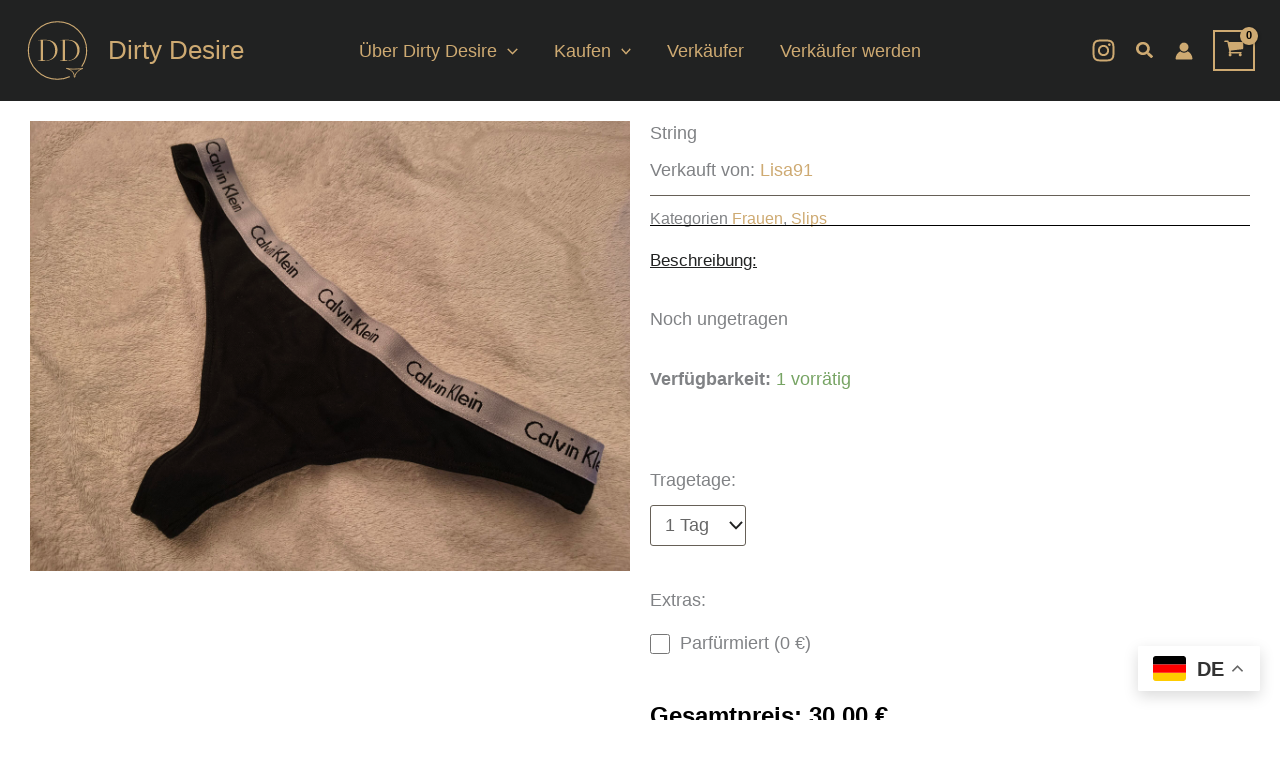

--- FILE ---
content_type: text/css
request_url: https://dirty-desire.com/wp-content/uploads/elementor/css/post-27920.css?ver=1768892040
body_size: 541
content:
.elementor-27920 .elementor-element.elementor-element-aedad67{--display:flex;--flex-direction:row;--container-widget-width:initial;--container-widget-height:100%;--container-widget-flex-grow:1;--container-widget-align-self:stretch;--flex-wrap-mobile:wrap;--margin-top:0px;--margin-bottom:80px;--margin-left:0px;--margin-right:0px;}.elementor-27920 .elementor-element.elementor-element-77093ab{--display:flex;}.elementor-27920 .elementor-element.elementor-element-8dc4ed3 .jet-gallery-swiper-thumb .swiper-slide{--columns:4;--space-between:10px;}.elementor-27920 .elementor-element.elementor-element-8dc4ed3 .jet-woo-product-gallery-slider .jet-woo-product-gallery__image{text-align:center;}.elementor-27920 .elementor-element.elementor-element-8dc4ed3 .jet-woo-swiper-gallery-thumbs.swiper-container-horizontal{text-align:left;}.elementor-27920 .elementor-element.elementor-element-b5b3ff4{--display:flex;}.elementor-27920 .elementor-element.elementor-element-7e401bc .jet-listing-dynamic-field .jet-listing-dynamic-field__inline-wrap{width:auto;}.elementor-27920 .elementor-element.elementor-element-7e401bc .jet-listing-dynamic-field .jet-listing-dynamic-field__content{width:auto;}.elementor-27920 .elementor-element.elementor-element-7e401bc .jet-listing-dynamic-field{justify-content:flex-start;}.elementor-27920 .elementor-element.elementor-element-7e401bc .jet-listing-dynamic-field__content{text-align:left;}.elementor-27920 .elementor-element.elementor-element-120d22a{--divider-border-style:solid;--divider-color:#000;--divider-border-width:1px;}.elementor-27920 .elementor-element.elementor-element-120d22a .elementor-divider-separator{width:100%;}.elementor-27920 .elementor-element.elementor-element-120d22a .elementor-divider{padding-block-start:15px;padding-block-end:15px;}.elementor-27920 .elementor-element.elementor-element-120d22a > .elementor-widget-container{margin:-36px 0px 0px 0px;}.elementor-27920 .elementor-element.elementor-element-442e1ca{font-size:17px;font-weight:500;color:var( --e-global-color-596c386 );}.elementor-27920 .elementor-element.elementor-element-442e1ca > .elementor-widget-container{padding:0px 0px -8px 0px;}.elementor-27920 .elementor-element.elementor-element-0caed06 .cart button, .elementor-27920 .elementor-element.elementor-element-0caed06 .cart .button{transition:all 0.2s;}.elementor-27920 .elementor-element.elementor-element-0caed06 .quantity .qty{transition:all 0.2s;}@media(max-width:767px){.elementor-27920 .elementor-element.elementor-element-120d22a > .elementor-widget-container{margin:-34px 0px 0px 0px;}.elementor-27920 .elementor-element.elementor-element-442e1ca > .elementor-widget-container{margin:2px 0px 0px 0px;padding:0px 0px -8px 0px;}}/* Start custom CSS for jet-woo-product-gallery-slider, class: .elementor-element-8dc4ed3 */.elementor-27920 .elementor-element.elementor-element-8dc4ed3 .jet-gallery-swiper-thumb { margin-top: 10px;
}/* End custom CSS */

--- FILE ---
content_type: text/css
request_url: https://dirty-desire.com/wp-content/themes/dirty-desire/style.css?ver=1.0.1
body_size: 2955
content:
@charset "UTF-8";
/**
Theme Name: Dirty Desire
Author: Mastflow
Author URI: https://mastflow.de
Description: Astra Child Theme für dirty-desire.com.

#Astra
#Elementor
#WooCommerce
Version: 1.2.1
License: GNU General Public License v2 or later
License URI: http://www.gnu.org/licenses/gpl-2.0.html
Text Domain: dirty-desire
Template: astra
*/
/* load MF CSS Framework */
/**
Mastflow CSS FRAMEWORK

A Micro Utility First CSS Framework
specialized for WordPress and WooCommerce.
*/
/* GRID */
.grid-1280,
.grid-5,
.grid-10,
.grid-15,
.grid-20,
.grid-25,
.grid-30,
.grid-33,
.grid-35,
.grid-40,
.grid-45,
.grid-50,
.grid-55,
.grid-60,
.grid-65,
.grid-66,
.grid-70,
.grid-75,
.grid-80,
.grid-85,
.grid-90,
.grid-95,
.grid-100,
.grid-960,
.grid-1160 {
  position: relative;
}

.grid-5 {
  width: 5%;
}

.grid-10 {
  width: 10%;
}

.grid-15 {
  width: 15%;
}

.grid-20 {
  width: 20%;
}

.grid-25 {
  width: 25%;
}

.grid-30 {
  width: 30%;
}

.grid-33 {
  width: 33.33333%;
}

.grid-35 {
  width: 35%;
}

.grid-40 {
  width: 40%;
}

.grid-45 {
  width: 45%;
}

.grid-50 {
  width: 50%;
}

.grid-55 {
  width: 55%;
}

.grid-60 {
  width: 60%;
}

.grid-65 {
  width: 65%;
}

.grid-66 {
  width: 66.66666%;
}

.grid-70 {
  width: 70%;
}

.grid-75 {
  width: 75%;
}

.grid-80 {
  width: 80%;
}

.grid-85 {
  width: 85%;
}

.grid-90 {
  width: 90%;
}

.grid-95 {
  width: 95%;
}

.grid-100 {
  width: 100%;
}

section {
  position: relative;
}

.grid-960 {
  max-width: 96rem;
  margin-left: auto;
  margin-right: auto;
  width: 100%;
  padding: 0 2.5rem;
}

.grid-1160 {
  max-width: 116rem;
  margin-left: auto;
  margin-right: auto;
  width: 100%;
}

.grid-1280 {
  max-width: 128rem;
  margin-left: auto;
  margin-right: auto;
  width: 100%;
}

@media (max-width: 768px) {
  .m-grid-100 {
    width: 100%;
  }
}
/* FLEXBOX */
.flex-col {
  display: -webkit-box;
  display: -ms-flexbox;
  display: flex;
  flex-direction: column;
}

.flex-row {
  display: -webkit-box;
  display: -ms-flexbox;
  display: flex;
  flex-direction: row;
}

.fw {
  -ms-flex-wrap: wrap;
  flex-wrap: wrap;
}

.sb {
  -webkit-box-pack: justify;
  -ms-flex-pack: justify;
  justify-content: space-between;
}

.sa {
  -ms-flex-pack: distribute;
  justify-content: space-around;
}

.jcc {
  -webkit-box-pack: center;
  -ms-flex-pack: center;
  justify-content: center;
}

.jce {
  -webkit-box-pack: end;
  -ms-flex-pack: end;
  justify-content: flex-end;
}

.jcs {
  justify-content: start;
}

.asfs {
  align-self: flex-start;
}

.ac {
  -webkit-box-align: center;
  -ms-flex-align: center;
  align-items: center;
}

.ae {
  align-items: end;
}

@media (max-width: 768px) {
  .m-flex-col {
    flex-direction: column;
  }
  .m-flex-wrap {
    flex-wrap: wrap;
  }
  .m-ac {
    align-content: center;
  }
}
/* SPACING */
/* SPACING */
.space-0 {
  padding: 0;
}

.space-05 {
  padding: 0.5rem;
}

.space-10 {
  padding: 1rem;
}

.space-25 {
  padding: 2.5rem;
}

.space-50 {
  padding: 5rem;
}

.space-75 {
  padding: 7.5rem;
}

.st-0 {
  margin-top: 0;
}

.st-25 {
  margin-top: 2.5rem;
}

.st-50 {
  margin-top: 5rem;
}

.st-75 {
  margin-top: 7.5rem;
}

.st-100 {
  margin-top: 10rem;
}

.st-125 {
  margin-top: 12.5rem;
}

.st-150 {
  margin-top: 15rem;
}

.s-unset {
  margin: unset !important;
}

.sb-0 {
  margin-bottom: 0;
}

.sb-05 {
  margin-bottom: 0.5rem;
}

.sb-10 {
  margin-bottom: 1rem;
}

.sb-15 {
  margin-bottom: 1.5rem;
}

.sb-25 {
  margin-bottom: 2.5rem;
}

.sb-50 {
  margin-bottom: 5rem;
}

.sb-75 {
  margin-bottom: 7.5rem;
}

.sb-100 {
  margin-bottom: 10rem;
}

.sb-125 {
  margin-bottom: 12.5rem;
}

.sb-150 {
  margin-bottom: 15rem;
}

.cst-0 {
  padding-top: 0;
}

.cst-05 {
  padding-top: 0.5rem;
}

.cst-10 {
  padding-top: 1rem;
}

.cst-15 {
  padding-top: 1.5rem;
}

.cst-20 {
  padding-top: 2rem;
}

.cst-25 {
  padding-top: 2.5rem;
}

.cst-50 {
  padding-top: 5rem;
}

.cst-75 {
  padding-top: 7.5rem;
}

.cst-100 {
  padding-top: 10rem;
}

.cst-125 {
  padding-top: 12.5rem;
}

.cst-150 {
  padding-top: 15rem;
}

.csb-0 {
  padding-bottom: 0;
}

.csb-05 {
  padding-bottom: 0.5rem;
}

.csb-10 {
  padding-bottom: 1rem;
}

.csb-15 {
  padding-bottom: 1.5rem;
}

.csb-20 {
  padding-bottom: 2rem;
}

.csb-25 {
  padding-bottom: 2.5rem;
}

.csb-50 {
  padding-bottom: 5rem;
}

.csb-75 {
  padding-bottom: 7.5rem;
}

.csb-100 {
  padding-bottom: 10rem;
}

.csb-125 {
  padding-bottom: 12.5rem;
}

.csb-150 {
  padding-bottom: 15rem;
}

.csl-0 {
  padding-left: 0;
}

.csl-05 {
  padding-left: 0.5rem;
}

.csl-10 {
  padding-left: 1rem;
}

.csl-15 {
  padding-left: 1.5rem;
}

.csl-20 {
  padding-left: 2rem;
}

.csl-25 {
  padding-left: 2.5rem;
}

.csl-50 {
  padding-left: 5rem;
}

.csl-75 {
  padding-left: 7.5rem;
}

.csl-100 {
  padding-left: 10rem;
}

.csl-125 {
  padding-left: 12.5rem;
}

.csl-150 {
  padding-left: 15rem;
}

.csr-0 {
  padding-right: 0;
}

.csr-05 {
  padding-right: 0.5rem;
}

.csr-10 {
  padding-right: 1rem;
}

.csr-15 {
  padding-right: 1.5rem;
}

.csr-20 {
  padding-right: 2rem;
}

.csr-25 {
  padding-right: 2.5rem;
}

.csr-50 {
  padding-right: 5rem;
}

.csr-75 {
  padding-right: 7.5rem;
}

.csr-100 {
  padding-right: 10rem;
}

.csr-125 {
  padding-right: 12.5rem;
}

.csr-150 {
  padding-right: 15rem;
}

/* GAP */
.gap-20 {
  gap: 20px;
}

@media (max-width: 768px) {
  .m-cs-0 {
    padding: 0;
  }
  .m-cs-25 {
    padding: 2.5rem;
  }
  .m-cst-0 {
    padding-top: 0;
  }
  .m-cst-50 {
    padding-top: 5rem;
  }
  .m-cst-100 {
    padding-top: 10rem;
  }
  .m-csb-0 {
    padding-bottom: 0;
  }
  .m-csb-50 {
    padding-bottom: 5rem;
  }
  .m-sb-0 {
    margin-bottom: 0;
  }
  .m-sb-10 {
    margin-bottom: 1rem;
  }
  .m-gap-20 {
    gap: 20px;
  }
}
/* COLORS */
.blue {
  color: #2484C6;
}

.bgc-black {
  background-color: black;
}

/* TEXT */
.ta-l {
  text-align: left;
}

.ta-r {
  text-align: right;
}

.ta-c {
  text-align: center;
}

.tt-uc {
  text-transform: uppercase;
}

.break-w {
  /* word breaks and hyphens */
  hyphens: auto;
  -moz-hyphens: auto;
  -webkit-hyphens: auto;
  -ms-hyphens: auto;
  overflow-wrap: break-word;
  word-break: break-word;
  word-wrap: break-word;
}

.bold {
  font-weight: bold !important;
}

.normal {
  font-weight: 400 !important;
}

.footnote {
  font-size: 0.75rem;
}

/* LAYOUT */
.h-55 {
  height: 5.5rem;
}

.w-100 {
  width: 100%;
}

.w-500 {
  width: 500px;
}

.max-w-500 {
  max-width: 500px;
}

.min-w-390 {
  min-width: 390px;
}

.min-w-50 {
  min-width: 5rem;
}

.min-w-50 {
  min-width: 5rem;
}

/* BORDER */
.border {
  border: 1px solid;
}

.radius-2 {
  border-radius: 2px;
}

/* LISTS */
.list-style-thumb {
  list-style-type: "👍";
}

.list-style-checkmark {
  list-style-type: "✓";
}
.list-style-checkmark span {
  margin-left: 0.25rem;
}

/* mobile css framework tweaks */
@media (max-width: 768px) {
  /* mobile Font */
  .m-fs-20 {
    font-size: 2rem !important;
  }
  .m-fs-25 {
    font-size: 2.5rem !important;
  }
  .m-w-100 {
    min-width: 100%;
    width: 100%;
  }
}
.jet-woo-product-price .woocommerce_de_versandkosten {
  display: none;
}

.variation-strongProductIDstrong {
  display: none;
}

.variation .variation-strongProductIDstrong,
.variation .variation-Store {
  display: none !important;
}

/* alignment German Market notice in side cart */
.jde_hint {
  justify-content: space-between;
  padding: 0.7em 1.34em;
  margin-bottom: 0;
}

.wcfmmp_sold_by_container {
  display: none;
}

.wcfmmp_sold_by_container_advanced {
  display: none;
}

.frm_form_7_container {
  display: none;
}

.woocommerce .woocommerce-error .button, .woocommerce .woocommerce-info .button, .woocommerce .woocommerce-message .button, .woocommerce-page .woocommerce-error .button, .woocommerce-page .woocommerce-info .button, .woocommerce-page .woocommerce-message .button {
  display: none;
}

.woocommerce-page.woocommerce-checkout form #order_review, .woocommerce-page.woocommerce-checkout form #order_review_heading {
  width: unset !important;
  float: unset !important;
}

#frm_form_7_container .frm_message {
  display: none;
}

.dd-chat-overview-row {
  border-bottom: 1px solid black;
}

.dd-spinner-overlay {
  position: fixed;
  top: 0;
  left: 0;
  width: 100%;
  height: 100%;
  background-color: rgba(0, 0, 0, 0.7);
  z-index: 999;
  justify-content: center;
  align-items: center;
  display: flex;
}

.dd-spinner {
  border: 5px solid #f3f3f3;
  border-top: 5px solid rgb(206, 170, 114);
  border-radius: 50%;
  width: 50px;
  height: 50px;
  animation: spin 2s linear infinite;
}

@keyframes spin {
  0% {
    transform: rotate(0deg);
  }
  100% {
    transform: rotate(360deg);
  }
}
.dd-chat-button {
  margin-top: 15px;
  margin-bottom: 15px;
}

.fp-product-addon-label {
  display: none;
}

#frm_field_541_container #field_56tu0_label {
  font-size: 18px;
}
#frm_field_541_container label {
  font-size: 18px;
}
#frm_field_541_container input {
  width: 18px;
  height: 18px;
}

#frm_field_517_container label {
  font-size: 18px;
}

.dd-add-to-cart-button-widget .cart {
  flex-direction: column;
}
.dd-add-to-cart-button-widget .single_add_to_cart_button {
  margin-left: 0 !important;
  margin-top: 15px !important;
}

.dd-related-products .star-rating {
  display: none !important;
}
.dd-related-products .price {
  display: block !important;
}
.dd-related-products .wgm-info {
  display: none !important;
}
.dd-related-products .ajax_add_to_cart {
  display: none !important;
}

.dd-my-order-buttons-container {
  width: 100%;
  max-width: 250px;
  margin-top: 15px;
}
.dd-my-order-buttons-container #dd-seller-cancel-order {
  width: 100%;
}
.dd-my-order-buttons-container #dd-seller-accept-order {
  width: 100%;
}
.dd-my-order-buttons-container a {
  text-align: center;
}

/**
* Remove double product infos
 */
div.summary.entry-summary > div.legacy-itemprop-offers > div.legacy-itemprop-offers {
  display: none;
}

/**
 * Age Verification Checker
 */
.age-gate__submit {
  color: var(--ast-global-color-1) !important;
  background-color: var(--ast-global-color-2) !important;
  border-color: var(--ast-global-color-2) !important;
  border-radius: 3px !important;
  padding: 18px !important;
  width: 250px !important;
}

/**
* PAPC Styles
*/
.papc-h4 {
  margin: 40px 0px 10px 0px;
}

/* Größe der Checkboxen erhöhen */
.dd-extra-checkbox {
  width: 20px;
  height: 20px;
  vertical-align: middle; /* Setzt die Checkbox auf die Höhe des Textes */
  margin-right: 5px; /* Sorgt für Abstand zum Text */
  accent-color: #ceaa72; /* Ändert die Farbe der Checkbox in unterstützten Browsern */
}

/* Alternative Methode für Browser, die "accent-color" nicht unterstützen */
.dd-extra-checkbox {
  appearance: none; /* Entfernt das Standarddesign */
  width: 20px;
  height: 20px;
  border: 2px solid #ceaa72;
  border-radius: 4px;
  background-color: white;
  cursor: pointer;
}

/* Wenn Checkbox aktiviert ist */
.dd-extra-checkbox:checked {
  background-color: #ceaa72;
  border: 2px solid #ceaa72;
}

.dd-extra-checkbox-container {
  line-height: 2;
}

.papc-price {
  color: black;
  font-size: 24px;
  font-weight: bold;
}

/*# sourceMappingURL=style.css.map */


--- FILE ---
content_type: text/css
request_url: https://dirty-desire.com/wp-content/uploads/elementor/css/post-4418.css?ver=1768892040
body_size: 998
content:
.elementor-4418 .elementor-element.elementor-element-87f7d92{--display:flex;--flex-direction:row;--container-widget-width:calc( ( 1 - var( --container-widget-flex-grow ) ) * 100% );--container-widget-height:100%;--container-widget-flex-grow:1;--container-widget-align-self:stretch;--flex-wrap-mobile:wrap;--align-items:stretch;--gap:10px 10px;--row-gap:10px;--column-gap:10px;}.elementor-4418 .elementor-element.elementor-element-3c9b870{--display:flex;}.elementor-4418 .elementor-element.elementor-element-19d94f4{text-align:center;}.elementor-4418 .elementor-element.elementor-element-cc4a53d .jet-checkboxes-list__row{display:block;margin-right:calc(10px/2);margin-left:calc(10px/2);padding-top:calc(3px/2);margin-bottom:calc(3px/2);}.elementor-4418 .elementor-element.elementor-element-cc4a53d .jet-list-tree__children{display:block;margin-right:calc(10px/2);margin-left:calc(10px/2);padding-left:15px;}.elementor-4418 .elementor-element.elementor-element-cc4a53d .jet-checkboxes-list-wrapper{margin-left:calc(-10px/2);margin-right:calc(-10px/2);text-align:left;margin-top:calc(-3px/2);margin-bottom:calc(-3px/2);}.elementor-4418 .elementor-element.elementor-element-cc4a53d .jet-checkboxes-list__label{font-size:18px;}.elementor-4418 .elementor-element.elementor-element-cc4a53d .jet-checkboxes-list__decorator{width:25px;height:25px;min-width:25px;min-height:25px;margin-top:0px;margin-right:8px;background-color:var( --e-global-color-3c8a76f );}.rtl .elementor-4418 .elementor-element.elementor-element-cc4a53d .jet-checkboxes-list__decorator{margin-left:8px;}.elementor-4418 .elementor-element.elementor-element-cc4a53d .jet-checkboxes-list__input:checked ~ .jet-checkboxes-list__button .jet-checkboxes-list__decorator{background-color:var( --e-global-color-e64d491 );}.elementor-4418 .elementor-element.elementor-element-cc4a53d .jet-checkboxes-list__checked-icon{font-size:18px;color:#FFFFFF;}.elementor-4418 .elementor-element.elementor-element-cc4a53d .jet-collapse-icon{width:20px;height:20px;}.elementor-4418 .elementor-element.elementor-element-cc4a53d .jet-collapse-none{width:20px;height:20px;}.elementor-4418 .elementor-element.elementor-element-cc4a53d .jet-filter-label{font-size:20px;font-weight:400;line-height:55px;letter-spacing:0px;word-spacing:0px;padding:0px 0px 10px 0px;}.elementor-4418 .elementor-element.elementor-element-cc4a53d .jet-filters-counter{margin-left:initial;font-size:1px;padding-left:0px;}.rtl .elementor-4418 .elementor-element.elementor-element-cc4a53d .jet-filters-counter{margin-right:initial;padding-right:0px;}.elementor-4418 .elementor-element.elementor-element-cc4a53d .jet-filter+.jet-filter{margin-top:10px;}.elementor-4418 .elementor-element.elementor-element-cc4a53d .jet-select[data-hierarchical="1"] + .jet-select[data-hierarchical="1"]{margin-top:10px;}.elementor-4418 .elementor-element.elementor-element-221100c .jet-checkboxes-list__row{display:inline-block;margin-right:calc(5px/2);margin-left:calc(5px/2);padding-top:calc(15px/2);margin-bottom:calc(15px/2);}.elementor-4418 .elementor-element.elementor-element-221100c .jet-list-tree__children{display:inline-block;margin-right:calc(5px/2);margin-left:calc(5px/2);padding-left:10px;}.elementor-4418 .elementor-element.elementor-element-221100c .jet-checkboxes-list-wrapper{margin-left:calc(-5px/2);margin-right:calc(-5px/2);margin-top:calc(-15px/2);margin-bottom:calc(-15px/2);}.elementor-4418 .elementor-element.elementor-element-221100c .jet-checkboxes-list__label{font-size:18px;}.elementor-4418 .elementor-element.elementor-element-221100c .jet-checkboxes-list__decorator{width:25px;height:25px;min-width:25px;min-height:25px;margin-right:5px;background-color:var( --e-global-color-3c8a76f );}.rtl .elementor-4418 .elementor-element.elementor-element-221100c .jet-checkboxes-list__decorator{margin-left:5px;}.elementor-4418 .elementor-element.elementor-element-221100c .jet-checkboxes-list__input:checked ~ .jet-checkboxes-list__button .jet-checkboxes-list__decorator{background-color:var( --e-global-color-e64d491 );}.elementor-4418 .elementor-element.elementor-element-221100c .jet-checkboxes-list__checked-icon{font-size:18px;color:#FFFFFF;}.elementor-4418 .elementor-element.elementor-element-221100c .jet-collapse-icon{width:20px;height:20px;}.elementor-4418 .elementor-element.elementor-element-221100c .jet-collapse-none{width:20px;height:20px;}.elementor-4418 .elementor-element.elementor-element-221100c .jet-filter-label{font-size:20px;font-weight:400;line-height:55px;padding:0px 0px 10px 0px;}.elementor-4418 .elementor-element.elementor-element-221100c .jet-filters-counter{padding-left:5px;}.rtl .elementor-4418 .elementor-element.elementor-element-221100c .jet-filters-counter{padding-right:5px;}.elementor-4418 .elementor-element.elementor-element-221100c .jet-filter+.jet-filter{margin-top:10px;}.elementor-4418 .elementor-element.elementor-element-221100c .jet-select[data-hierarchical="1"] + .jet-select[data-hierarchical="1"]{margin-top:10px;}.elementor-4418 .elementor-element.elementor-element-c184587 .jet-checkboxes-list__row{display:inline-block;margin-right:calc(5px/2);margin-left:calc(5px/2);padding-top:calc(15px/2);margin-bottom:calc(15px/2);}.elementor-4418 .elementor-element.elementor-element-c184587 .jet-list-tree__children{display:inline-block;margin-right:calc(5px/2);margin-left:calc(5px/2);padding-left:10px;}.elementor-4418 .elementor-element.elementor-element-c184587 .jet-checkboxes-list-wrapper{margin-left:calc(-5px/2);margin-right:calc(-5px/2);margin-top:calc(-15px/2);margin-bottom:calc(-15px/2);}.elementor-4418 .elementor-element.elementor-element-c184587 .jet-checkboxes-list__label{font-size:18px;}.elementor-4418 .elementor-element.elementor-element-c184587 .jet-checkboxes-list__decorator{width:25px;height:25px;min-width:25px;min-height:25px;margin-right:5px;}.rtl .elementor-4418 .elementor-element.elementor-element-c184587 .jet-checkboxes-list__decorator{margin-left:5px;}.elementor-4418 .elementor-element.elementor-element-c184587 .jet-checkboxes-list__input:checked ~ .jet-checkboxes-list__button .jet-checkboxes-list__decorator{background-color:var( --e-global-color-e64d491 );}.elementor-4418 .elementor-element.elementor-element-c184587 .jet-checkboxes-list__checked-icon{font-size:18px;color:#FFFFFF;}.elementor-4418 .elementor-element.elementor-element-c184587 .jet-collapse-icon{width:20px;height:20px;}.elementor-4418 .elementor-element.elementor-element-c184587 .jet-collapse-none{width:20px;height:20px;}.elementor-4418 .elementor-element.elementor-element-c184587 .jet-filter-label{font-size:20px;font-weight:400;line-height:55px;padding:0px 0px 10px 0px;}.elementor-4418 .elementor-element.elementor-element-c184587 .jet-filters-counter{padding-left:5px;}.rtl .elementor-4418 .elementor-element.elementor-element-c184587 .jet-filters-counter{padding-right:5px;}.elementor-4418 .elementor-element.elementor-element-c184587 .jet-filter+.jet-filter{margin-top:10px;}.elementor-4418 .elementor-element.elementor-element-c184587 .jet-select[data-hierarchical="1"] + .jet-select[data-hierarchical="1"]{margin-top:10px;}.elementor-4418 .elementor-element.elementor-element-ea441dc .jet-range__slider__track{height:4px;background-color:#CEAA72;}.elementor-4418 .elementor-element.elementor-element-ea441dc .jet-range__slider__track__range{color:var( --e-global-color-b31233c );}.elementor-4418 .elementor-element.elementor-element-ea441dc .jet-range__slider__input::-webkit-slider-thumb{width:16px;height:16px;}.elementor-4418 .elementor-element.elementor-element-ea441dc .jet-range__slider__input::-moz-range-thumb{width:16px;height:16px;}.elementor-4418 .elementor-element.elementor-element-ea441dc .jet-range__slider__input::-ms-thumb{width:16px;height:16px;}.elementor-4418 .elementor-element.elementor-element-ea441dc .jet-range__slider__input{height:16px;}.elementor-4418 .elementor-element.elementor-element-ea441dc .jet-range__values{font-size:18px;text-align:center;}.elementor-4418 .elementor-element.elementor-element-ea441dc .jet-range__inputs__container{margin-left:auto;margin-right:auto;}.elementor-4418 .elementor-element.elementor-element-ea441dc .jet-filter-label{font-size:20px;font-weight:400;line-height:55px;padding:0px 0px 10px 0px;}.elementor-4418 .elementor-element.elementor-element-ea441dc .jet-filters-group .jet-filter{width:100%;max-width:100%;}.elementor-4418 .elementor-element.elementor-element-ea441dc .jet-filters-group .jet-filter+.jet-filter{margin-top:10px;}.elementor-4418 .elementor-element.elementor-element-ea441dc .jet-select[data-hierarchical="1"] + .jet-select[data-hierarchical="1"]{margin-top:10px;}.elementor-4418 .elementor-element.elementor-element-38834a7 .apply-filters__button:disabled{opacity:50%;}.elementor-4418 .elementor-element.elementor-element-38834a7 .apply-filters__button{-webkit-align-self:center;align-self:center;}#jet-popup-4418 .jet-popup__container{width:500px;height:100%;}#jet-popup-4418 .jet-popup__inner{justify-content:flex-start;align-items:flex-start;}#jet-popup-4418 .jet-popup__container-inner{justify-content:flex-start;}

--- FILE ---
content_type: image/svg+xml
request_url: https://dirty-desire.com/wp-content/uploads/2023/02/dirty-desire-logo.svg
body_size: 560
content:
<svg xmlns="http://www.w3.org/2000/svg" id="Ebene_1" data-name="Ebene 1" viewBox="0 0 1421.15 1421.15"><defs><style>      .cls-1 {        stroke-width: 3px;      }      .cls-1, .cls-2, .cls-3 {        fill: none;        stroke: #ceaa72;        stroke-miterlimit: 10;      }      .cls-4 {        fill: #ceaa72;      }      .cls-5 {        fill: #212222;      }      .cls-2 {        stroke-width: 24px;      }      .cls-3 {        stroke-width: 20px;      }    </style></defs><rect class="cls-5" width="1421.15" height="1421.15"></rect><path class="cls-3" d="m1089.99,1290.91c1.03-91.31,101.36-164.23,172.74-186.19,14.94-4.6-44.02,4.26-73.34,5.86-121.63,6.65-133.93,13.25-266.85-5.27-39.39-5.49-8.4-1.46-.39,1.19,108.11,35.68,155.06,92.76,155.93,184.85.07,6.86,11.82,6.45,11.9-.43Z"></path><path class="cls-2" d="m980.01,1281.16c-81.84,37.72-173.15,58.79-269.43,58.79-352.14,0-637.6-281.78-637.6-629.37S358.44,81.2,710.57,81.2s637.6,281.78,637.6,629.37c0,130.35-40.14,251.44-108.89,351.89"></path><line class="cls-1" x1="554.03" y1="470.88" x2="554.03" y2="470.88"></line><path class="cls-4" d="m282.3,933.15l26.41-2.93c25.68-2.2,35.21-6.6,35.21-11v-424.04c0-5.14-4.4-6.6-42.55-9.54l-18.34-2.2-2.2-4.4,175.34-2.2c157.73,0,254.57,84.37,254.57,221.56,0,144.52-110.04,239.16-275.84,239.16h-154.8l2.2-4.4Zm377.08-217.89c0-132.05-70.43-229.63-214.22-229.63h-53.55v434.31l60.89,9.54c140.12-2.2,206.88-104.17,206.88-214.22Z"></path><path class="cls-4" d="m765.69,933.15l26.41-2.93c25.68-2.2,35.21-6.6,35.21-11v-424.04c0-5.14-4.4-6.6-42.55-9.54l-18.34-2.2-2.2-4.4,175.34-2.2c157.73,0,254.57,84.37,254.57,221.56,0,144.52-110.04,239.16-275.84,239.16h-154.79l2.2-4.4Zm377.08-217.89c0-132.05-70.43-229.63-214.22-229.63h-53.55v434.31l60.89,9.54c140.12-2.2,206.88-104.17,206.88-214.22Z"></path></svg>

--- FILE ---
content_type: application/javascript
request_url: https://dirty-desire.com/wp-content/themes/dirty-desire/js/dirty-desire-js.js?ver=1.2.0
body_size: 1889
content:
// single product buy - block add to cart button
// Disabled den Add to Cart Button, wenn schon ein Produkt im Warenkorb ist.
jQuery(document).ready(function () {
    var cartItems = parseInt(jQuery('.astra-icon.ast-icon-shopping-cart').attr('data-cart-total'));
    if (cartItems > 0) {

        // ToDo: change to cookie based instead of reading the cart value from class.
        jQuery(".single_add_to_cart_button.button.alt").hide();
        jQuery(".quantity").hide();
        jQuery(".single_add_to_cart_button.button.alt").after('<div class="cart-message">Du hast schon ein Produkt im Warenkorb. Bitte beachte, dass Du pro Bestellvorgang nur ein Produkt kaufen kannst.</div>');
    }

    //jQuery(".fp-product-addon-amount").after('HELLO!');
    // Activity Status Cookie
    function getCookie(name) {
        var match = document.cookie.match(new RegExp('(^| )' + name + '=([^;]+)'));
        return match ? match[2] : null;
    }

    // Function to set cookie
    function setCookie(name, value, minutes) {
        var expires = "";
        if (minutes) {
            var date = new Date();
            date.setTime(date.getTime() + (minutes * 60 * 1000));
            expires = "; expires=" + date.toUTCString();
        }
        document.cookie = name + "=" + (value || "") + expires + "; path=/";
    }

    // Check if 'dd_activity' cookie exists
    var dd_activity = getCookie('dd_activity');
    var currentTime = new Date().getTime();

    if (dd_activity === null) {
        // Set cookie if it doesn't exist
        setCookie('dd_activity', currentTime, 60);

    } else {
        // Convert cookie value to a number
        var cookieTime = parseInt(dd_activity);

        // Check if the cookie timestamp is older than 3 minutes
        if (currentTime - cookieTime > 180000) {
            // Call AJAX function
            update_activity_status();
        }
    }

    // Your AJAX function
    function update_activity_status() {
        // Implement your AJAX call here
        setCookie('dd_activity', currentTime, 60);
        console.log("Calling AJAX function 'update_activity_status'");
        jQuery.ajax({
            type: "POST",
            url: dd.ajaxurl,
            data: {
                action: "update_activity",

            },
            success: function (data, textStatus, XMLHttpRequest) {

            },
            error: function (XMLHttpRequest, textStatus, errorThrown) {

            },
        });
    }

    jQuery('.delete-product').click(function () {
        var product_id = jQuery(this).data('product_id'); // Get the product ID
        if (confirm('Are you sure you want to delete this product?')) { // Confirm deletion
            jQuery.ajax({
                url: dd.ajaxurl, // This variable is automatically defined by WordPress
                type: 'POST',
                data: {
                    action: "delete_product", // The action hook name
                    product_id: product_id, // The product ID to delete
                    nonce: dd.delete_product_nonce // Security nonce
                },
                success: function (response) {
                    if (response == 'success') {
                        alert('Product deleted successfully.');
                        window.location.reload(); // Reload the page to update the product list
                    } else {
                        alert('An error occurred. Please try again.');
                    }
                }
            });
        }
    });


});

function cancelOrder(orderid) {

    const $overlay = jQuery('<div class="dd-spinner-overlay" id="overlay">');
    const $spinner = jQuery('<div class="dd-spinner"></div>');
    $overlay.append($spinner);
    jQuery('body').append($overlay);
    $overlay.show();

    // AJAX POST request
    jQuery.ajax({
        type: "POST",
        url: dd.ajaxurl,
        data: {
            action: 'cancel_order', // The action defined in your backend PHP function
            order_id: orderid, // Make sure you have $order_id defined here
            nonce: dd.update_order_status_nonce

        },
        success: function (data, textStatus, XMLHttpRequest) {
            $overlay.hide();
            location.reload();

        },
        error: function (XMLHttpRequest, textStatus, errorThrown) {
            $overlay.hide();
            location.reload();

        },
    });
}

function acceptOrder(orderid) {
    // create loading spinner
    const $overlay = jQuery('<div class="dd-spinner-overlay" id="overlay">');
    const $spinner = jQuery('<div class="dd-spinner"></div>');
    $overlay.append($spinner);
    jQuery('body').append($overlay);
    $overlay.show();

    // AJAX POST request
    jQuery.ajax({
        type: "POST",
        url: dd.ajaxurl,
        data: {
            action: 'accept_order', // The action defined in your backend PHP function
            order_id: orderid, // Make sure you have $order_id defined here
            nonce: dd.accept_order_nonce,

        },
        success: function (data, textStatus, XMLHttpRequest) {
            $overlay.hide();
            location.reload();

        },
        error: function (XMLHttpRequest, textStatus, errorThrown) {
            $overlay.hide();
            location.reload();

        },
    });

}

document.addEventListener('DOMContentLoaded', function () {
    const wearingDaysDropdown = document.getElementById('dd-wearing-days');
    const extraCheckboxes = document.querySelectorAll('.dd-extra-checkbox');
    const totalPriceElement = document.getElementById('dd-total-price');
    const ddBasePrice = parseFloat(document.getElementById('dd-papc-product-base-price').value || 0);
    const ddCostPerWearingDay = parseFloat(document.getElementById('dd-papc-product-cost-per-wearing-day').value || 0);
    const postId = dd.postId;

    function calculateTotalPrice() {
        const selectedDays = parseInt(wearingDaysDropdown.value, 10) || 0;
        const extraDaysCost = (selectedDays - 1) * ddCostPerWearingDay;
        const addonCheckboxes = document.querySelectorAll('.dd-extra-checkbox:checked');
        let addonsTotal = 0;
        addonCheckboxes.forEach((checkbox) => {
            addonsTotal += parseFloat(checkbox.dataset.price) || 0;
        });

        const totalSum = ddBasePrice + extraDaysCost + addonsTotal;
        document.getElementById('dd-total-price').textContent = totalSum.toFixed(2);

    }

    // Event-Listener für Änderungen
    wearingDaysDropdown.addEventListener('change', calculateTotalPrice);
    extraCheckboxes.forEach(checkbox =>
        checkbox.addEventListener('change', calculateTotalPrice)
    );

    // Initiale Berechnung
    calculateTotalPrice();
});